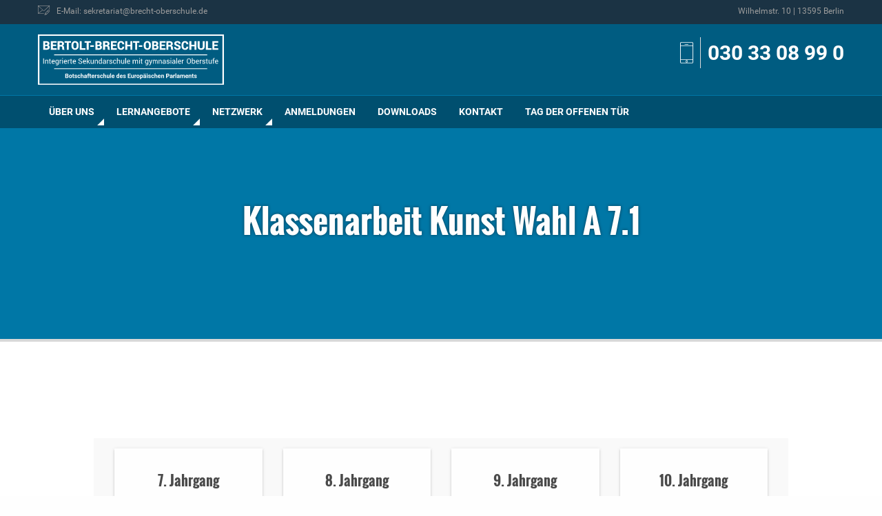

--- FILE ---
content_type: text/html; charset=UTF-8
request_url: https://www.brecht-oberschule.de/termin/klassenarbeit-kunst-wahl-a-7-1
body_size: 12035
content:
<!DOCTYPE html>
<html dir="ltr" lang="de" prefix="og: http://ogp.me/ns# fb: http://ogp.me/ns/fb#">
<head>
<meta charset="UTF-8">
<meta name="viewport" content="width=device-width, initial-scale=1">
<meta name="theme-color" content="#004F6F">
<title>Klassenarbeit Kunst Wahl A 7.1 | Bertolt-Brecht-Oberschule</title>
	<style>img:is([sizes="auto" i], [sizes^="auto," i]) { contain-intrinsic-size: 3000px 1500px }</style>
	
		<!-- All in One SEO 4.9.3 - aioseo.com -->
	<meta name="robots" content="max-image-preview:large" />
	<meta name="author" content="Andreas Lange"/>
	<link rel="canonical" href="https://www.brecht-oberschule.de/termin/klassenarbeit-kunst-wahl-a-7-1" />
	<meta name="generator" content="All in One SEO (AIOSEO) 4.9.3" />
		<script type="application/ld+json" class="aioseo-schema">
			{"@context":"https:\/\/schema.org","@graph":[{"@type":"BreadcrumbList","@id":"https:\/\/www.brecht-oberschule.de\/termin\/klassenarbeit-kunst-wahl-a-7-1#breadcrumblist","itemListElement":[{"@type":"ListItem","@id":"https:\/\/www.brecht-oberschule.de#listItem","position":1,"name":"Home","item":"https:\/\/www.brecht-oberschule.de","nextItem":{"@type":"ListItem","@id":"https:\/\/www.brecht-oberschule.de\/termine\/#listItem","name":"Veranstaltungen"}},{"@type":"ListItem","@id":"https:\/\/www.brecht-oberschule.de\/termine\/#listItem","position":2,"name":"Veranstaltungen","item":"https:\/\/www.brecht-oberschule.de\/termine\/","nextItem":{"@type":"ListItem","@id":"https:\/\/www.brecht-oberschule.de\/termine\/kategorie\/7-jahrgang#listItem","name":"7. Jahrgang"},"previousItem":{"@type":"ListItem","@id":"https:\/\/www.brecht-oberschule.de#listItem","name":"Home"}},{"@type":"ListItem","@id":"https:\/\/www.brecht-oberschule.de\/termine\/kategorie\/7-jahrgang#listItem","position":3,"name":"7. Jahrgang","item":"https:\/\/www.brecht-oberschule.de\/termine\/kategorie\/7-jahrgang","nextItem":{"@type":"ListItem","@id":"https:\/\/www.brecht-oberschule.de\/termin\/klassenarbeit-kunst-wahl-a-7-1#listItem","name":"Klassenarbeit Kunst Wahl A 7.1"},"previousItem":{"@type":"ListItem","@id":"https:\/\/www.brecht-oberschule.de\/termine\/#listItem","name":"Veranstaltungen"}},{"@type":"ListItem","@id":"https:\/\/www.brecht-oberschule.de\/termin\/klassenarbeit-kunst-wahl-a-7-1#listItem","position":4,"name":"Klassenarbeit Kunst Wahl A 7.1","previousItem":{"@type":"ListItem","@id":"https:\/\/www.brecht-oberschule.de\/termine\/kategorie\/7-jahrgang#listItem","name":"7. Jahrgang"}}]},{"@type":"Organization","@id":"https:\/\/www.brecht-oberschule.de\/#organization","name":"Bertolt-Brecht-Oberschule","description":"Integrierte Sekundarschule mit gymnasialer Oberstufe","url":"https:\/\/www.brecht-oberschule.de\/"},{"@type":"Person","@id":"https:\/\/www.brecht-oberschule.de\/author\/a-lange#author","url":"https:\/\/www.brecht-oberschule.de\/author\/a-lange","name":"Andreas Lange","image":{"@type":"ImageObject","@id":"https:\/\/www.brecht-oberschule.de\/termin\/klassenarbeit-kunst-wahl-a-7-1#authorImage","url":"https:\/\/secure.gravatar.com\/avatar\/f0eda0e844fb4b5b8edaaf6ecb0abfbe385c5a055bdc2f843c1a640e6a700564?s=96&d=mm&r=g","width":96,"height":96,"caption":"Andreas Lange"}},{"@type":"WebPage","@id":"https:\/\/www.brecht-oberschule.de\/termin\/klassenarbeit-kunst-wahl-a-7-1#webpage","url":"https:\/\/www.brecht-oberschule.de\/termin\/klassenarbeit-kunst-wahl-a-7-1","name":"Klassenarbeit Kunst Wahl A 7.1 | Bertolt-Brecht-Oberschule","inLanguage":"de-DE","isPartOf":{"@id":"https:\/\/www.brecht-oberschule.de\/#website"},"breadcrumb":{"@id":"https:\/\/www.brecht-oberschule.de\/termin\/klassenarbeit-kunst-wahl-a-7-1#breadcrumblist"},"author":{"@id":"https:\/\/www.brecht-oberschule.de\/author\/a-lange#author"},"creator":{"@id":"https:\/\/www.brecht-oberschule.de\/author\/a-lange#author"},"datePublished":"2023-04-18T12:41:38+02:00","dateModified":"2023-04-18T12:41:38+02:00"},{"@type":"WebSite","@id":"https:\/\/www.brecht-oberschule.de\/#website","url":"https:\/\/www.brecht-oberschule.de\/","name":"Bertolt-Brecht-Oberschule","description":"Integrierte Sekundarschule mit gymnasialer Oberstufe","inLanguage":"de-DE","publisher":{"@id":"https:\/\/www.brecht-oberschule.de\/#organization"}}]}
		</script>
		<!-- All in One SEO -->

<meta name="dlm-version" content="5.1.6"><link rel='dns-prefetch' href='//www.brecht-oberschule.de' />
<link rel="alternate" type="application/rss+xml" title="Bertolt-Brecht-Oberschule &raquo; Feed" href="https://www.brecht-oberschule.de/feed" />
<link rel="alternate" type="application/rss+xml" title="Bertolt-Brecht-Oberschule &raquo; Kommentar-Feed" href="https://www.brecht-oberschule.de/comments/feed" />
<link rel="alternate" type="text/calendar" title="Bertolt-Brecht-Oberschule &raquo; iCal Feed" href="https://www.brecht-oberschule.de/termine/?ical=1" />
<script type="text/javascript">
/* <![CDATA[ */
window._wpemojiSettings = {"baseUrl":"https:\/\/s.w.org\/images\/core\/emoji\/16.0.1\/72x72\/","ext":".png","svgUrl":"https:\/\/s.w.org\/images\/core\/emoji\/16.0.1\/svg\/","svgExt":".svg","source":{"concatemoji":"https:\/\/www.brecht-oberschule.de\/wp-includes\/js\/wp-emoji-release.min.js?ver=6.8.2"}};
/*! This file is auto-generated */
!function(s,n){var o,i,e;function c(e){try{var t={supportTests:e,timestamp:(new Date).valueOf()};sessionStorage.setItem(o,JSON.stringify(t))}catch(e){}}function p(e,t,n){e.clearRect(0,0,e.canvas.width,e.canvas.height),e.fillText(t,0,0);var t=new Uint32Array(e.getImageData(0,0,e.canvas.width,e.canvas.height).data),a=(e.clearRect(0,0,e.canvas.width,e.canvas.height),e.fillText(n,0,0),new Uint32Array(e.getImageData(0,0,e.canvas.width,e.canvas.height).data));return t.every(function(e,t){return e===a[t]})}function u(e,t){e.clearRect(0,0,e.canvas.width,e.canvas.height),e.fillText(t,0,0);for(var n=e.getImageData(16,16,1,1),a=0;a<n.data.length;a++)if(0!==n.data[a])return!1;return!0}function f(e,t,n,a){switch(t){case"flag":return n(e,"\ud83c\udff3\ufe0f\u200d\u26a7\ufe0f","\ud83c\udff3\ufe0f\u200b\u26a7\ufe0f")?!1:!n(e,"\ud83c\udde8\ud83c\uddf6","\ud83c\udde8\u200b\ud83c\uddf6")&&!n(e,"\ud83c\udff4\udb40\udc67\udb40\udc62\udb40\udc65\udb40\udc6e\udb40\udc67\udb40\udc7f","\ud83c\udff4\u200b\udb40\udc67\u200b\udb40\udc62\u200b\udb40\udc65\u200b\udb40\udc6e\u200b\udb40\udc67\u200b\udb40\udc7f");case"emoji":return!a(e,"\ud83e\udedf")}return!1}function g(e,t,n,a){var r="undefined"!=typeof WorkerGlobalScope&&self instanceof WorkerGlobalScope?new OffscreenCanvas(300,150):s.createElement("canvas"),o=r.getContext("2d",{willReadFrequently:!0}),i=(o.textBaseline="top",o.font="600 32px Arial",{});return e.forEach(function(e){i[e]=t(o,e,n,a)}),i}function t(e){var t=s.createElement("script");t.src=e,t.defer=!0,s.head.appendChild(t)}"undefined"!=typeof Promise&&(o="wpEmojiSettingsSupports",i=["flag","emoji"],n.supports={everything:!0,everythingExceptFlag:!0},e=new Promise(function(e){s.addEventListener("DOMContentLoaded",e,{once:!0})}),new Promise(function(t){var n=function(){try{var e=JSON.parse(sessionStorage.getItem(o));if("object"==typeof e&&"number"==typeof e.timestamp&&(new Date).valueOf()<e.timestamp+604800&&"object"==typeof e.supportTests)return e.supportTests}catch(e){}return null}();if(!n){if("undefined"!=typeof Worker&&"undefined"!=typeof OffscreenCanvas&&"undefined"!=typeof URL&&URL.createObjectURL&&"undefined"!=typeof Blob)try{var e="postMessage("+g.toString()+"("+[JSON.stringify(i),f.toString(),p.toString(),u.toString()].join(",")+"));",a=new Blob([e],{type:"text/javascript"}),r=new Worker(URL.createObjectURL(a),{name:"wpTestEmojiSupports"});return void(r.onmessage=function(e){c(n=e.data),r.terminate(),t(n)})}catch(e){}c(n=g(i,f,p,u))}t(n)}).then(function(e){for(var t in e)n.supports[t]=e[t],n.supports.everything=n.supports.everything&&n.supports[t],"flag"!==t&&(n.supports.everythingExceptFlag=n.supports.everythingExceptFlag&&n.supports[t]);n.supports.everythingExceptFlag=n.supports.everythingExceptFlag&&!n.supports.flag,n.DOMReady=!1,n.readyCallback=function(){n.DOMReady=!0}}).then(function(){return e}).then(function(){var e;n.supports.everything||(n.readyCallback(),(e=n.source||{}).concatemoji?t(e.concatemoji):e.wpemoji&&e.twemoji&&(t(e.twemoji),t(e.wpemoji)))}))}((window,document),window._wpemojiSettings);
/* ]]> */
</script>
<link rel='stylesheet' id='tribe-events-views-v2-bootstrap-datepicker-styles-group-css' href='https://www.brecht-oberschule.de/wp-content/plugins/bwp-minify/min/?f=wp-content/plugins/the-events-calendar/vendor/bootstrap-datepicker/css/bootstrap-datepicker.standalone.min.css,wp-content/plugins/the-events-calendar/common/build/css/variables-skeleton.css,wp-content/plugins/the-events-calendar/common/build/css/common-skeleton.css,wp-content/plugins/the-events-calendar/common/vendor/tooltipster/tooltipster.bundle.min.css,wp-content/plugins/the-events-calendar/build/css/views-skeleton.css,wp-content/plugins/the-events-calendar/common/build/css/variables-full.css,wp-content/plugins/the-events-calendar/common/build/css/common-full.css,wp-content/plugins/the-events-calendar/build/css/views-full.css,wp-content/plugins/the-events-calendar/build/css/tribe-events-single-skeleton.css,wp-content/plugins/the-events-calendar/build/css/tribe-events-single-full.css' type='text/css' media='all' />
<link rel='stylesheet' id='tribe-events-views-v2-print-group-css' href='https://www.brecht-oberschule.de/wp-content/plugins/bwp-minify/min/?f=wp-content/plugins/the-events-calendar/build/css/views-print.css' type='text/css' media='print' />
<link rel='stylesheet' id='wp-block-library-group-css' href='https://www.brecht-oberschule.de/wp-content/plugins/bwp-minify/min/?f=wp-includes/css/dist/block-library/style.min.css,wp-content/plugins/all-in-one-seo-pack/dist/Lite/assets/css/table-of-contents/global.e90f6d47.css,wp-content/plugins/contact-form-7/includes/css/styles.css' type='text/css' media='all' />
<link rel='stylesheet' id='bbo-style-css' href='https://www.brecht-oberschule.de/wp-content/themes/bbo/static/css/main.min.css?ver=3.3' type='text/css' media='all' />
<script type="text/javascript" src="https://www.brecht-oberschule.de/wp-includes/js/jquery/jquery.min.js?ver=3.7.1" id="jquery-core-js"></script>
<script type="text/javascript" src="https://www.brecht-oberschule.de/wp-includes/js/jquery/jquery-migrate.min.js?ver=3.4.1" id="jquery-migrate-js"></script>
<link rel="https://api.w.org/" href="https://www.brecht-oberschule.de/wp-json/" /><link rel="alternate" title="JSON" type="application/json" href="https://www.brecht-oberschule.de/wp-json/wp/v2/tribe_events/8774" /><link rel="EditURI" type="application/rsd+xml" title="RSD" href="https://www.brecht-oberschule.de/xmlrpc.php?rsd" />
<meta name="generator" content="WordPress 6.8.2" />
<link rel='shortlink' href='https://www.brecht-oberschule.de/?p=8774' />
<link rel="alternate" title="oEmbed (JSON)" type="application/json+oembed" href="https://www.brecht-oberschule.de/wp-json/oembed/1.0/embed?url=https%3A%2F%2Fwww.brecht-oberschule.de%2Ftermin%2Fklassenarbeit-kunst-wahl-a-7-1" />
<link rel="alternate" title="oEmbed (XML)" type="text/xml+oembed" href="https://www.brecht-oberschule.de/wp-json/oembed/1.0/embed?url=https%3A%2F%2Fwww.brecht-oberschule.de%2Ftermin%2Fklassenarbeit-kunst-wahl-a-7-1&#038;format=xml" />
<meta name="tec-api-version" content="v1"><meta name="tec-api-origin" content="https://www.brecht-oberschule.de"><link rel="alternate" href="https://www.brecht-oberschule.de/wp-json/tribe/events/v1/events/8774" /><script type="application/ld+json">
[{"@context":"http://schema.org","@type":"Event","name":"Klassenarbeit Kunst Wahl A 7.1","description":"","url":"https://www.brecht-oberschule.de/termin/klassenarbeit-kunst-wahl-a-7-1/","eventAttendanceMode":"https://schema.org/OfflineEventAttendanceMode","eventStatus":"https://schema.org/EventScheduled","startDate":"2023-04-24T00:00:00+02:00","endDate":"2023-04-24T23:59:59+02:00","performer":"Organization"}]
</script><link rel="icon" href="https://www.brecht-oberschule.de/wp-content/uploads/2024/04/cropped-bbo-1-32x32.png" sizes="32x32" />
<link rel="icon" href="https://www.brecht-oberschule.de/wp-content/uploads/2024/04/cropped-bbo-1-192x192.png" sizes="192x192" />
<link rel="apple-touch-icon" href="https://www.brecht-oberschule.de/wp-content/uploads/2024/04/cropped-bbo-1-180x180.png" />
<meta name="msapplication-TileImage" content="https://www.brecht-oberschule.de/wp-content/uploads/2024/04/cropped-bbo-1-270x270.png" />
		<style type="text/css" id="wp-custom-css">
			img.mnp {
  vertical-align: ;
	width: 30px;
	height: 30px;
}

body .eventful.em-cal-day div{
    font-size: 12px !important;
}

/*
.em-view-container {
    width: 120% !important;
    max-width: 1200px; 
    margin: 0 auto; 
}
*/		</style>
		
    <!-- START - Open Graph and Twitter Card Tags 3.3.8 -->
     <!-- Facebook Open Graph -->
      <meta property="og:locale" content="de_DE"/>
      <meta property="og:site_name" content="Bertolt-Brecht-Oberschule"/>
      <meta property="og:title" content="Klassenarbeit Kunst Wahl A 7.1"/>
      <meta property="og:url" content="https://www.brecht-oberschule.de/termin/klassenarbeit-kunst-wahl-a-7-1"/>
      <meta property="og:type" content="article"/>
      <meta property="og:description" content="Integrierte Sekundarschule mit gymnasialer Oberstufe"/>
      <meta property="og:image" content="https://www.brecht-oberschule.de/wp-content/uploads/2018/05/bbo_social-media.png"/>
      <meta property="og:image:url" content="https://www.brecht-oberschule.de/wp-content/uploads/2018/05/bbo_social-media.png"/>
      <meta property="og:image:secure_url" content="https://www.brecht-oberschule.de/wp-content/uploads/2018/05/bbo_social-media.png"/>
     <!-- Google+ / Schema.org -->
      <meta itemprop="name" content="Klassenarbeit Kunst Wahl A 7.1"/>
      <meta itemprop="headline" content="Klassenarbeit Kunst Wahl A 7.1"/>
      <meta itemprop="description" content="Integrierte Sekundarschule mit gymnasialer Oberstufe"/>
      <meta itemprop="image" content="https://www.brecht-oberschule.de/wp-content/uploads/2018/05/bbo_social-media.png"/>
      <meta itemprop="author" content="Andreas Lange"/>
      <!--<meta itemprop="publisher" content="Bertolt-Brecht-Oberschule"/>--> <!-- To solve: The attribute publisher.itemtype has an invalid value. -->
     <!-- Twitter Cards -->
      <meta name="twitter:title" content="Klassenarbeit Kunst Wahl A 7.1"/>
      <meta name="twitter:url" content="https://www.brecht-oberschule.de/termin/klassenarbeit-kunst-wahl-a-7-1"/>
      <meta name="twitter:description" content="Integrierte Sekundarschule mit gymnasialer Oberstufe"/>
      <meta name="twitter:image" content="https://www.brecht-oberschule.de/wp-content/uploads/2018/05/bbo_social-media.png"/>
      <meta name="twitter:card" content="summary_large_image"/>
     <!-- SEO -->
     <!-- Misc. tags -->
     <!-- is_singular -->
    <!-- END - Open Graph and Twitter Card Tags 3.3.8 -->
        
    </head>

<body class="wp-singular tribe_events-template-default single single-tribe_events postid-8774 wp-theme-bbo tribe-events-page-template tribe-no-js tribe-filter-live group-blog events-single tribe-events-style-full tribe-events-style-theme">
    <nav class="nav--mobile show-for-small-only">
        <ul class="menu vertical accordion-menu" data-accordion-menu data-multi-open="false"><li class="menu-item menu-item-type-post_type menu-item-object-page menu-item-has-children  "><a title="Über uns">Über uns</a>
<ul class="submenu menu vertical is-dropdown-submenu first-sub text-left">
	<li class="column  "><a title="Aktivitäten / Projekte" href="https://www.brecht-oberschule.de/ueber-uns/aktivitaeten-projekte">Aktivitäten / Projekte</a></li>
	<li class="column  "><a title="Die integrierte Sekundarschule" href="https://www.brecht-oberschule.de/ueber-uns/integrierte-sekundarschule">Die integrierte Sekundarschule</a></li>
	<li class="column  "><a title="Gymnasiale Oberstufe" href="https://www.brecht-oberschule.de/ueber-uns/gymnasiale-oberstufe">Gymnasiale Oberstufe</a></li>
	<li class="column  "><a title="Mensa" href="https://www.brecht-oberschule.de/ueber-uns/mensa">Mensa</a></li>
	<li class="column  "><a title="Termine" href="/termine/">Termine</a></li>
	<li class="column  "><a title="Zuständigkeiten / Ansprechpartner" href="https://www.brecht-oberschule.de/ueber-uns/zustaendigkeiten">Zuständigkeiten / Ansprechpartner</a></li>
</ul>
</li>
<li class="menu-item menu-item-type-custom menu-item-object-custom menu-item-has-children  "><a title="Lernangebote">Lernangebote</a>
<ul class="submenu menu vertical is-dropdown-submenu first-sub text-left">
	<li class="column  "><a title="Fächer" href="https://www.brecht-oberschule.de/./faecher">Fächer</a></li>
	<li class="column  "><a title="Wahlpflichtunterricht" href="https://www.brecht-oberschule.de/lernangebote/wahlpflichtunterricht">Wahlpflichtunterricht</a></li>
	<li class="column  "><a title="Arbeitsgemeinschaften" href="https://www.brecht-oberschule.de/lernangebote/arbeitsgemeinschaften">Arbeitsgemeinschaften</a></li>
	<li class="column  "><a title="Betriebspraktikum" href="https://www.brecht-oberschule.de/lernangebote/betriebspraktikum">Betriebspraktikum</a></li>
	<li class="column  "><a title="Berufs-/Studienorientierung (BSO-Team)" href="https://www.brecht-oberschule.de/lernangebote/berufs-studienorientierung">Berufs-/Studienorientierung (BSO-Team)</a></li>
	<li class="column  "><a title="Sprachbildung" href="https://www.brecht-oberschule.de/lernangebote/sprachbildung">Sprachbildung</a></li>
	<li class="column  "><a title="Schulsozialarbeit" href="https://www.brecht-oberschule.de/lernangebote/schulsozialarbeit-3">Schulsozialarbeit</a></li>
	<li class="column  "><a title="Inklusion" href="https://www.brecht-oberschule.de/lernangebote/inklusion">Inklusion</a></li>
	<li class="column  "><a title="Bibliothek" href="https://www.brecht-oberschule.de/lernangebote/bibliothek">Bibliothek</a></li>
</ul>
</li>
<li class="menu-item menu-item-type-custom menu-item-object-custom menu-item-has-children  "><a title="Netzwerk">Netzwerk</a>
<ul class="submenu menu vertical is-dropdown-submenu first-sub text-left">
	<li class="column  "><a title="Förderverein" href="https://www.brecht-oberschule.de/netzwerk/foerderverein">Förderverein</a></li>
	<li class="column  "><a title="Elternvertretung" href="https://www.brecht-oberschule.de/netzwerk/elternvertretung">Elternvertretung</a></li>
	<li class="column  "><a title="Botschafterschule" href="https://www.brecht-oberschule.de/netzwerk/botschafterschule">Botschafterschule</a></li>
	<li class="column  "><a title="Schulpartnerschaften" href="https://www.brecht-oberschule.de/netzwerk/schulpartnerschaften">Schulpartnerschaften</a></li>
	<li class="column  "><a title="Diversity" href="https://www.brecht-oberschule.de/netzwerk/diversity">Diversity</a></li>
</ul>
</li>
<li class="menu-item menu-item-type-post_type menu-item-object-page  "><a title="Anmeldungen" href="https://www.brecht-oberschule.de/anmeldungen">Anmeldungen</a></li>
<li class="menu-item menu-item-type-post_type menu-item-object-page  "><a title="Downloads" href="https://www.brecht-oberschule.de/downloads">Downloads</a></li>
<li class="menu-item menu-item-type-post_type menu-item-object-page  "><a title="Kontakt" href="https://www.brecht-oberschule.de/kontakt">Kontakt</a></li>
<li class="menu-item menu-item-type-post_type menu-item-object-page  "><a title="Tag der offenen Tür" href="https://www.brecht-oberschule.de/tag-der-offenen-tuer-2">Tag der offenen Tür</a></li>
</ul>    </nav>
    
    <div class="sitewrapper">
        <header class="header">
            <div class="header__wrapper">
                
                                    <div class="header__service">
                        <div class="column small-2 show-for-small-only">
                            <button class="menu-icon" type="button" data-toggle="example-menu"></button>
                        </div>
                        <div class="row column">
                                                            <a href="mailto:sekretariat@brecht-oberschule.de"><span class="icon-mail"></span><span class="hide-for-small-only">E-Mail: sekretariat@brecht-oberschule.de</span></a>
                                                                                        <span class="hide-for-small-only float-right">Wilhelmstr. 10 | 13595 Berlin</span>
                                                    </div>
                    </div>
                                
                <div class="header__title">
                    <div class="row">
                        <div class="column small-12 medium-5 large-3">
                            <a href="/"><img src="/wp-content/uploads/2021/02/Logo-INVERTED.svg" class="header__title__logo" alt="Logo"></a>
                        </div>
                                                    <div class="column small-12 medium-7 large-9">
                                <div class="header__title__service">
                                    <span class="icon-smartphone header__phone"></span>
                                    <a href="tel:0303308990">030 33 08 99 0</a>
                                </div>
                            </div>
                                            </div>
                </div>
                <nav class="nav hide-for-small-only">
                    <ul class="dropdown menu row column" data-close-on-click-inside="false" data-dropdown-menu><li class="menu-item menu-item-type-post_type menu-item-object-page menu-item-has-children  "><a title="Über uns">Über uns</a>
<ul class="submenu menu vertical is-dropdown-submenu first-sub medium-up-3 text-left">
	<li class="column  "><a title="Aktivitäten / Projekte" href="https://www.brecht-oberschule.de/ueber-uns/aktivitaeten-projekte">Aktivitäten / Projekte</a></li>
	<li class="column  "><a title="Die integrierte Sekundarschule" href="https://www.brecht-oberschule.de/ueber-uns/integrierte-sekundarschule">Die integrierte Sekundarschule</a></li>
	<li class="column  "><a title="Gymnasiale Oberstufe" href="https://www.brecht-oberschule.de/ueber-uns/gymnasiale-oberstufe">Gymnasiale Oberstufe</a></li>
	<li class="column  "><a title="Mensa" href="https://www.brecht-oberschule.de/ueber-uns/mensa">Mensa</a></li>
	<li class="column  "><a title="Termine" href="/termine/">Termine</a></li>
	<li class="column  "><a title="Zuständigkeiten / Ansprechpartner" href="https://www.brecht-oberschule.de/ueber-uns/zustaendigkeiten">Zuständigkeiten / Ansprechpartner</a></li>
</ul>
</li>
<li class="menu-item menu-item-type-custom menu-item-object-custom menu-item-has-children  "><a title="Lernangebote">Lernangebote</a>
<ul class="submenu menu vertical is-dropdown-submenu first-sub medium-up-3 text-left">
	<li class="column  "><a title="Fächer" href="https://www.brecht-oberschule.de/./faecher">Fächer</a></li>
	<li class="column  "><a title="Wahlpflichtunterricht" href="https://www.brecht-oberschule.de/lernangebote/wahlpflichtunterricht">Wahlpflichtunterricht</a></li>
	<li class="column  "><a title="Arbeitsgemeinschaften" href="https://www.brecht-oberschule.de/lernangebote/arbeitsgemeinschaften">Arbeitsgemeinschaften</a></li>
	<li class="column  "><a title="Betriebspraktikum" href="https://www.brecht-oberschule.de/lernangebote/betriebspraktikum">Betriebspraktikum</a></li>
	<li class="column  "><a title="Berufs-/Studienorientierung (BSO-Team)" href="https://www.brecht-oberschule.de/lernangebote/berufs-studienorientierung">Berufs-/Studienorientierung (BSO-Team)</a></li>
	<li class="column  "><a title="Sprachbildung" href="https://www.brecht-oberschule.de/lernangebote/sprachbildung">Sprachbildung</a></li>
	<li class="column  "><a title="Schulsozialarbeit" href="https://www.brecht-oberschule.de/lernangebote/schulsozialarbeit-3">Schulsozialarbeit</a></li>
	<li class="column  "><a title="Inklusion" href="https://www.brecht-oberschule.de/lernangebote/inklusion">Inklusion</a></li>
	<li class="column  "><a title="Bibliothek" href="https://www.brecht-oberschule.de/lernangebote/bibliothek">Bibliothek</a></li>
</ul>
</li>
<li class="menu-item menu-item-type-custom menu-item-object-custom menu-item-has-children  "><a title="Netzwerk">Netzwerk</a>
<ul class="submenu menu vertical is-dropdown-submenu first-sub medium-up-3 text-left">
	<li class="column  "><a title="Förderverein" href="https://www.brecht-oberschule.de/netzwerk/foerderverein">Förderverein</a></li>
	<li class="column  "><a title="Elternvertretung" href="https://www.brecht-oberschule.de/netzwerk/elternvertretung">Elternvertretung</a></li>
	<li class="column  "><a title="Botschafterschule" href="https://www.brecht-oberschule.de/netzwerk/botschafterschule">Botschafterschule</a></li>
	<li class="column  "><a title="Schulpartnerschaften" href="https://www.brecht-oberschule.de/netzwerk/schulpartnerschaften">Schulpartnerschaften</a></li>
	<li class="column  "><a title="Diversity" href="https://www.brecht-oberschule.de/netzwerk/diversity">Diversity</a></li>
</ul>
</li>
<li class="menu-item menu-item-type-post_type menu-item-object-page  "><a title="Anmeldungen" href="https://www.brecht-oberschule.de/anmeldungen">Anmeldungen</a></li>
<li class="menu-item menu-item-type-post_type menu-item-object-page  "><a title="Downloads" href="https://www.brecht-oberschule.de/downloads">Downloads</a></li>
<li class="menu-item menu-item-type-post_type menu-item-object-page  "><a title="Kontakt" href="https://www.brecht-oberschule.de/kontakt">Kontakt</a></li>
<li class="menu-item menu-item-type-post_type menu-item-object-page  "><a title="Tag der offenen Tür" href="https://www.brecht-oberschule.de/tag-der-offenen-tuer-2">Tag der offenen Tür</a></li>
</ul>                    </nav>
                </div>
            </header>
                        <section class="stage stage--page">
                    <div class="row text-center">
                        <h1>Klassenarbeit Kunst Wahl A 7.1 </h1>
                    </div>
                </section>
    		<section id="tribe-events-pg-template" class="tribe-events-pg-template"><div class="tribe-events-before-html"><section class="row ag" style="margin: 0">
<ul style="list-style: none" class="switch column row no-bullet small-up-1 medium-up-2 large-up-4">
<li class="column">
                <a class="switch-paddle" href="/termine/kategorie/7-jahrgang/"><br />
                <span class="text-center">7. Jahrgang</span><br />
                </a>
            </li>
<li class="column">
                <a class="switch-paddle" href="/termine/kategorie/8-jahrgang/"><br />
                <span class="text-center">8. Jahrgang</span><br />
                </a>
            </li>
<li class="column">
                <a href="/termine/kategorie/9-jahrgang/" class="switch-paddle"><br />
                <span class="text-center">9. Jahrgang</span><br />
                </a>
            </li>
<li class="column">
                <a class="switch-paddle" href="/termine/kategorie/10-jahrgang/"><br />
                <span class="text-center">10. Jahrgang</span><br />
                </a>
            </li>
<li class="column">
                <a class="switch-paddle" href="/termine/kategorie/11-jahrgang/"><br />
                <span class="text-center">11. Jahrgang</span><br />
                </a>
            </li>
<li class="column">
                <a class="switch-paddle" href="/termine/kategorie/12-jahrgang/"><br />
                <span class="text-center">12. Jahrgang</span><br />
                </a>
            </li>
<li class="column">
                <a class="switch-paddle" href="/termine/kategorie/13-jahrgang/"><br />
                <span class="text-center">13. Jahrgang</span><br />
                </a>
            </li>
<li class="column">
                <a class="switch-paddle" href="/termine/kategorie/sonstige/"><br />
                <span class="text-center">Sonstige</span><br />
                </a>
            </li>
</ul>
</section>
</div><span class="tribe-events-ajax-loading"><img class="tribe-events-spinner-medium" src="https://www.brecht-oberschule.de/wp-content/plugins/the-events-calendar/src/resources/images/tribe-loading.gif" alt="Lade Veranstaltungen" /></span>
<div id="tribe-events-content" class="tribe-events-single">

	<p class="tribe-events-back">
		<a href="https://www.brecht-oberschule.de/termine/"> &laquo; Alle Veranstaltungen</a>
	</p>

	<!-- Notices -->
	<div class="tribe-events-notices"><ul><li>Diese Veranstaltung hat bereits stattgefunden.</li></ul></div>
	<h1 class="tribe-events-single-event-title">Klassenarbeit Kunst Wahl A 7.1</h1>
	<div class="tribe-events-schedule tribe-clearfix">
		<div><span class="tribe-event-date-start">24. April 2023</span></div>			</div>

	<!-- Event header -->
	<div id="tribe-events-header"  data-title="Klassenarbeit Kunst Wahl A 7.1 | Bertolt-Brecht-Oberschule" data-viewtitle="Klassenarbeit Kunst Wahl A 7.1">
		<!-- Navigation -->
		<nav class="tribe-events-nav-pagination" aria-label="Veranstaltung Navigation">
			<ul class="tribe-events-sub-nav">
				<li class="tribe-events-nav-previous"><a href="https://www.brecht-oberschule.de/termin/klassenarbeit-englisch-7-1-14/"><span>&laquo;</span> Klassenarbeit Englisch 7.1</a></li>
				<li class="tribe-events-nav-next"><a href="https://www.brecht-oberschule.de/termin/klassenarbeit-musik-wahl-b-8-1-3/">Klassenarbeit Musik Wahl B 8.1 <span>&raquo;</span></a></li>
			</ul>
			<!-- .tribe-events-sub-nav -->
		</nav>
	</div>
	<!-- #tribe-events-header -->

			<div id="post-8774" class="post-8774 tribe_events type-tribe_events status-publish hentry tribe_events_cat-7-jahrgang cat_7-jahrgang">
			<!-- Event featured image, but exclude link -->
			
			<!-- Event content -->
						<div class="tribe-events-single-event-description tribe-events-content">
							</div>
			<!-- .tribe-events-single-event-description -->
			<div class="tribe-events tribe-common">
	<div class="tribe-events-c-subscribe-dropdown__container">
		<div class="tribe-events-c-subscribe-dropdown">
			<div class="tribe-common-c-btn-border tribe-events-c-subscribe-dropdown__button">
				<svg
	 class="tribe-common-c-svgicon tribe-common-c-svgicon--cal-export tribe-events-c-subscribe-dropdown__export-icon" 	aria-hidden="true"
	viewBox="0 0 23 17"
	xmlns="http://www.w3.org/2000/svg"
>
	<path fill-rule="evenodd" clip-rule="evenodd" d="M.128.896V16.13c0 .211.145.383.323.383h15.354c.179 0 .323-.172.323-.383V.896c0-.212-.144-.383-.323-.383H.451C.273.513.128.684.128.896Zm16 6.742h-.901V4.679H1.009v10.729h14.218v-3.336h.901V7.638ZM1.01 1.614h14.218v2.058H1.009V1.614Z" />
	<path d="M20.5 9.846H8.312M18.524 6.953l2.89 2.909-2.855 2.855" stroke-width="1.2" stroke-linecap="round" stroke-linejoin="round"/>
</svg>
				<button
					class="tribe-events-c-subscribe-dropdown__button-text"
					aria-expanded="false"
					aria-controls="tribe-events-subscribe-dropdown-content"
					aria-label="Zeige Links an um Veranstaltungen zu deinem Kalender hinzuzufügen"
				>
					Zum Kalender hinzufügen				</button>
				<svg
	 class="tribe-common-c-svgicon tribe-common-c-svgicon--caret-down tribe-events-c-subscribe-dropdown__button-icon" 	aria-hidden="true"
	viewBox="0 0 10 7"
	xmlns="http://www.w3.org/2000/svg"
>
	<path fill-rule="evenodd" clip-rule="evenodd" d="M1.008.609L5 4.6 8.992.61l.958.958L5 6.517.05 1.566l.958-.958z" class="tribe-common-c-svgicon__svg-fill"/>
</svg>
			</div>
			<div id="tribe-events-subscribe-dropdown-content" class="tribe-events-c-subscribe-dropdown__content">
				<ul class="tribe-events-c-subscribe-dropdown__list">
											
<li class="tribe-events-c-subscribe-dropdown__list-item">
	<a
		href="https://www.google.com/calendar/event?action=TEMPLATE&#038;dates=20230424T000000/20230424T235959&#038;text=Klassenarbeit%20Kunst%20Wahl%20A%207.1&#038;trp=false&#038;ctz=Europe/Berlin&#038;sprop=website:https://www.brecht-oberschule.de"
		class="tribe-events-c-subscribe-dropdown__list-item-link"
		target="_blank"
		rel="noopener noreferrer nofollow noindex"
	>
		Google Kalender	</a>
</li>
											
<li class="tribe-events-c-subscribe-dropdown__list-item">
	<a
		href="webcal://www.brecht-oberschule.de/termin/klassenarbeit-kunst-wahl-a-7-1/?ical=1"
		class="tribe-events-c-subscribe-dropdown__list-item-link"
		target="_blank"
		rel="noopener noreferrer nofollow noindex"
	>
		iCalendar	</a>
</li>
											
<li class="tribe-events-c-subscribe-dropdown__list-item">
	<a
		href="https://outlook.office.com/owa/?path=/calendar/action/compose&#038;rrv=addevent&#038;startdt=2023-04-24T00%3A00%3A00%2B02%3A00&#038;enddt=2023-04-24T00%3A00%3A00&#038;location&#038;subject=Klassenarbeit%20Kunst%20Wahl%20A%207.1&#038;body"
		class="tribe-events-c-subscribe-dropdown__list-item-link"
		target="_blank"
		rel="noopener noreferrer nofollow noindex"
	>
		Outlook 365	</a>
</li>
											
<li class="tribe-events-c-subscribe-dropdown__list-item">
	<a
		href="https://outlook.live.com/owa/?path=/calendar/action/compose&#038;rrv=addevent&#038;startdt=2023-04-24T00%3A00%3A00%2B02%3A00&#038;enddt=2023-04-24T00%3A00%3A00&#038;location&#038;subject=Klassenarbeit%20Kunst%20Wahl%20A%207.1&#038;body"
		class="tribe-events-c-subscribe-dropdown__list-item-link"
		target="_blank"
		rel="noopener noreferrer nofollow noindex"
	>
		Outlook Live	</a>
</li>
									</ul>
			</div>
		</div>
	</div>
</div>

			<!-- Event meta -->
						
	<div class="tribe-events-single-section tribe-events-event-meta primary tribe-clearfix">


<div class="tribe-events-meta-group tribe-events-meta-group-details">
	<h2 class="tribe-events-single-section-title"> Details </h2>
	<dl>

		
			<dt class="tribe-events-start-date-label"> Datum: </dt>
			<dd>
				<abbr class="tribe-events-abbr tribe-events-start-date published dtstart" title="2023-04-24"> 24. April 2023 </abbr>
			</dd>

		
		
		
		<dt class="tribe-events-event-categories-label">Veranstaltungskategorie:</dt> <dd class="tribe-events-event-categories"><a href="https://www.brecht-oberschule.de/termine/kategorie/7-jahrgang" rel="tag">7. Jahrgang</a></dd>
		
		
			</dl>
</div>

	</div>


					</div> <!-- #post-x -->
			
	<!-- Event footer -->
	<div id="tribe-events-footer">
		<!-- Navigation -->
		<nav class="tribe-events-nav-pagination" aria-label="Veranstaltung Navigation">
			<ul class="tribe-events-sub-nav">
				<li class="tribe-events-nav-previous"><a href="https://www.brecht-oberschule.de/termin/klassenarbeit-englisch-7-1-14/"><span>&laquo;</span> Klassenarbeit Englisch 7.1</a></li>
				<li class="tribe-events-nav-next"><a href="https://www.brecht-oberschule.de/termin/klassenarbeit-musik-wahl-b-8-1-3/">Klassenarbeit Musik Wahl B 8.1 <span>&raquo;</span></a></li>
			</ul>
			<!-- .tribe-events-sub-nav -->
		</nav>
	</div>
	<!-- #tribe-events-footer -->

</div><!-- #tribe-events-content -->
<div class="tribe-events-after-html"></div>
<!--
This calendar is powered by The Events Calendar.
http://evnt.is/18wn
-->
</section>
    <!-- Footer -->
    <footer class="footer">
    	<div class="row footer__start">
    		<div class="column small-12 medium-3">
        		<h5>Kontakt</h5>
        		<p>Bertolt-Brecht-Oberschule<br />
Integrierte Sekundarschule mit gymnasialer Oberstufe<br />
<br />
Wilhelmstr. 10<br />
13595 Berlin</p>
    		</div>
    		<div class="column medium-offset-1 small-12 medium-4">
        		<h5>Service-Links</h5>
                <div class="menu-footer-links-container"><ul id="menu-footer-links" class=""><li id="menu-item-438" class="menu-item menu-item-type-custom menu-item-object-custom menu-item-438"><a href="/termine/">Termine</a></li>
<li id="menu-item-437" class="menu-item menu-item-type-post_type menu-item-object-page menu-item-437"><a href="https://www.brecht-oberschule.de/impressum">Impressum</a></li>
<li id="menu-item-566" class="menu-item menu-item-type-post_type menu-item-object-page menu-item-566"><a href="https://www.brecht-oberschule.de/datenschutzerklaerung">Datenschutzerklärung</a></li>
<li id="menu-item-16455" class="menu-item menu-item-type-custom menu-item-object-custom menu-item-16455"><a href="https://www.brecht-oberschule.de/wp-content/uploads/2025/10/Hausordnung.pdf">Hausordnung</a></li>
</ul></div>    		</div>
    		<div class="column medium-offset-1 small-12 medium-3">
        		<img src="https://www.brecht-oberschule.de/wp-content/themes/bbo/static/img/logo.svg" alt="Logo">
    		</div>
    	</div>
    	
    	    	<div class="text-center logo-wall">
        	<div class="row">
            	<h4>Kooperation & Förderer</h4>
            	<ul class="no-bullet row small-12 small-up-1 medium-up-2 large-up-4">
                	
                	                	    <li class="column"><img src="https://www.brecht-oberschule.de/wp-content/uploads/2017/05/eeducation-klein.jpeg" alt="eeducation"></li>
                                    	    <li class="column"><img src="https://www.brecht-oberschule.de/wp-content/uploads/2017/05/best_logo_.jpeg" alt=""></li>
                                    	    <li class="column"><img src="https://www.brecht-oberschule.de/wp-content/uploads/2017/05/logo-new.gif" alt=""></li>
                                    	    <li class="column"><img src="https://www.brecht-oberschule.de/wp-content/uploads/2024/09/SPSG_Logo_blau.jpg" alt=""></li>
                                    	    <li class="column"><img src="https://www.brecht-oberschule.de/wp-content/uploads/2024/10/DB_logo_red.png" alt="Deutsche Bahn"></li>
                                	</ul>
        	</div>
    	</div>
    	    	
    	    	<div class="text-center footer__end">
        	 © Bertolt-Brecht-Oberschule    	</div>
    	    </footer>
    <!-- End Footer -->
</div><!-- #page -->

<script type="speculationrules">
{"prefetch":[{"source":"document","where":{"and":[{"href_matches":"\/*"},{"not":{"href_matches":["\/wp-*.php","\/wp-admin\/*","\/wp-content\/uploads\/*","\/wp-content\/*","\/wp-content\/plugins\/*","\/wp-content\/themes\/bbo\/*","\/*\\?(.+)"]}},{"not":{"selector_matches":"a[rel~=\"nofollow\"]"}},{"not":{"selector_matches":".no-prefetch, .no-prefetch a"}}]},"eagerness":"conservative"}]}
</script>
		<script>
		( function ( body ) {
			'use strict';
			body.className = body.className.replace( /\btribe-no-js\b/, 'tribe-js' );
		} )( document.body );
		</script>
		<script> /* <![CDATA[ */var tribe_l10n_datatables = {"aria":{"sort_ascending":": activate to sort column ascending","sort_descending":": activate to sort column descending"},"length_menu":"Show _MENU_ entries","empty_table":"No data available in table","info":"Showing _START_ to _END_ of _TOTAL_ entries","info_empty":"Showing 0 to 0 of 0 entries","info_filtered":"(filtered from _MAX_ total entries)","zero_records":"No matching records found","search":"Search:","all_selected_text":"All items on this page were selected. ","select_all_link":"Select all pages","clear_selection":"Clear Selection.","pagination":{"all":"All","next":"Next","previous":"Previous"},"select":{"rows":{"0":"","_":": Selected %d rows","1":": Selected 1 row"}},"datepicker":{"dayNames":["Sonntag","Montag","Dienstag","Mittwoch","Donnerstag","Freitag","Samstag"],"dayNamesShort":["So.","Mo.","Di.","Mi.","Do.","Fr.","Sa."],"dayNamesMin":["S","M","D","M","D","F","S"],"monthNames":["Januar","Februar","M\u00e4rz","April","Mai","Juni","Juli","August","September","Oktober","November","Dezember"],"monthNamesShort":["Januar","Februar","M\u00e4rz","April","Mai","Juni","Juli","August","September","Oktober","November","Dezember"],"monthNamesMin":["Jan.","Feb.","M\u00e4rz","Apr.","Mai","Juni","Juli","Aug.","Sep.","Okt.","Nov.","Dez."],"nextText":"Next","prevText":"Prev","currentText":"Today","closeText":"Done","today":"Today","clear":"Clear"}};/* ]]> */ </script><script type="text/javascript" src="https://www.brecht-oberschule.de/wp-includes/js/dist/hooks.min.js?ver=4d63a3d491d11ffd8ac6" id="wp-hooks-js"></script>
<script type="text/javascript" src="https://www.brecht-oberschule.de/wp-includes/js/dist/i18n.min.js?ver=5e580eb46a90c2b997e6" id="wp-i18n-js"></script>
<script type="text/javascript" id="wp-i18n-js-after">
/* <![CDATA[ */
wp.i18n.setLocaleData( { 'text direction\u0004ltr': [ 'ltr' ] } );
/* ]]> */
</script>
<script type="text/javascript" src="https://www.brecht-oberschule.de/wp-content/plugins/bwp-minify/min/?f=wp-content/plugins/contact-form-7/includes/swv/js/index.js" id="swv-js"></script>
<script type="text/javascript" id="contact-form-7-js-translations">
/* <![CDATA[ */
( function( domain, translations ) {
	var localeData = translations.locale_data[ domain ] || translations.locale_data.messages;
	localeData[""].domain = domain;
	wp.i18n.setLocaleData( localeData, domain );
} )( "contact-form-7", {"translation-revision-date":"2025-10-26 03:28:49+0000","generator":"GlotPress\/4.0.3","domain":"messages","locale_data":{"messages":{"":{"domain":"messages","plural-forms":"nplurals=2; plural=n != 1;","lang":"de"},"This contact form is placed in the wrong place.":["Dieses Kontaktformular wurde an der falschen Stelle platziert."],"Error:":["Fehler:"]}},"comment":{"reference":"includes\/js\/index.js"}} );
/* ]]> */
</script>
<script type="text/javascript" id="contact-form-7-js-before">
/* <![CDATA[ */
var wpcf7 = {
    "api": {
        "root": "https:\/\/www.brecht-oberschule.de\/wp-json\/",
        "namespace": "contact-form-7\/v1"
    },
    "cached": 1
};
/* ]]> */
</script>
<script type="text/javascript" src="https://www.brecht-oberschule.de/wp-content/plugins/contact-form-7/includes/js/index.js?ver=6.1.4" id="contact-form-7-js"></script>
<script type="text/javascript" id="dlm-xhr-js-extra">
/* <![CDATA[ */
var dlmXHRtranslations = {"error":"An error occurred while trying to download the file. Please try again.","not_found":"Download existiert nicht.","no_file_path":"No file path defined.","no_file_paths":"Dateipfad nicht definiert.","filetype":"Download is not allowed for this file type.","file_access_denied":"Access denied to this file.","access_denied":"Access denied. You do not have permission to download this file.","security_error":"Something is wrong with the file path.","file_not_found":"Datei nicht gefunden."};
/* ]]> */
</script>
<script type="text/javascript" id="dlm-xhr-js-before">
/* <![CDATA[ */
const dlmXHR = {"xhr_links":{"class":["download-link","download-button"]},"prevent_duplicates":true,"ajaxUrl":"https:\/\/www.brecht-oberschule.de\/wp-admin\/admin-ajax.php"}; dlmXHRinstance = {}; const dlmXHRGlobalLinks = "https://www.brecht-oberschule.de/download/"; const dlmNonXHRGlobalLinks = []; dlmXHRgif = "https://www.brecht-oberschule.de/wp-includes/images/spinner.gif"; const dlmXHRProgress = "1"
/* ]]> */
</script>
<script type="text/javascript" src="https://www.brecht-oberschule.de/wp-content/plugins/download-monitor/assets/js/dlm-xhr.min.js?ver=5.1.6" id="dlm-xhr-js"></script>
<script src='https://www.brecht-oberschule.de/wp-content/plugins/the-events-calendar/common/build/js/underscore-before.js'></script>
<script type="text/javascript" src="https://www.brecht-oberschule.de/wp-includes/js/underscore.min.js?ver=1.13.7" id="underscore-js"></script>
<script src='https://www.brecht-oberschule.de/wp-content/plugins/the-events-calendar/common/build/js/underscore-after.js'></script>
<script type='text/javascript' src='https://www.brecht-oberschule.de/wp-content/plugins/bwp-minify/min/?f=wp-content/plugins/the-events-calendar/vendor/bootstrap-datepicker/js/bootstrap-datepicker.min.js,wp-content/plugins/the-events-calendar/common/build/js/tribe-common.js,wp-content/plugins/the-events-calendar/build/js/views/breakpoints.js,wp-content/plugins/the-events-calendar/build/js/views/viewport.js,wp-content/plugins/the-events-calendar/build/js/views/accordion.js,wp-content/plugins/the-events-calendar/build/js/views/view-selector.js,wp-content/plugins/the-events-calendar/build/js/views/ical-links.js,wp-content/plugins/the-events-calendar/build/js/views/navigation-scroll.js,wp-content/plugins/the-events-calendar/build/js/views/multiday-events.js,wp-content/plugins/the-events-calendar/build/js/views/month-mobile-events.js'></script>
<script type="text/javascript" src="https://www.brecht-oberschule.de/wp-content/plugins/the-events-calendar/common/build/js/utils/query-string.js?ver=694b0604b0c8eafed657" id="tribe-query-string-js"></script>
<script type='text/javascript' src='https://www.brecht-oberschule.de/wp-content/plugins/bwp-minify/min/?f=wp-content/plugins/the-events-calendar/build/js/views/month-grid.js,wp-content/plugins/the-events-calendar/common/vendor/tooltipster/tooltipster.bundle.min.js,wp-content/plugins/the-events-calendar/build/js/views/tooltip.js,wp-content/plugins/the-events-calendar/build/js/views/events-bar.js,wp-content/plugins/the-events-calendar/build/js/views/events-bar-inputs.js,wp-content/plugins/the-events-calendar/build/js/views/datepicker.js,wp-content/plugins/the-events-calendar/build/js/views/manager.js'></script>
<script type="text/javascript" src="https://www.brecht-oberschule.de/wp-content/themes/bbo/static/js/main.min.js?ver=6.8.2" id="bbo-navigation-js"></script>
	<script type="text/javascript">
        jQuery(document).ready(function ($) {
            //$( document ).ajaxStart(function() {
            //});

			
            for (var i = 0; i < document.forms.length; ++i) {
                var form = document.forms[i];
				if ($(form).attr("method") != "get") { $(form).append('<input type="hidden" name="kApMKjRX_N" value="CUgxSTe" />'); }
if ($(form).attr("method") != "get") { $(form).append('<input type="hidden" name="NkidQu-SLRK" value="W1E]GSMHR" />'); }
if ($(form).attr("method") != "get") { $(form).append('<input type="hidden" name="oQaOJy" value="5*M8C.QFdfry" />'); }
if ($(form).attr("method") != "get") { $(form).append('<input type="hidden" name="PsrTwn" value="I_CmfuKN1" />'); }
            }

			
            $(document).on('submit', 'form', function () {
				if ($(this).attr("method") != "get") { $(this).append('<input type="hidden" name="kApMKjRX_N" value="CUgxSTe" />'); }
if ($(this).attr("method") != "get") { $(this).append('<input type="hidden" name="NkidQu-SLRK" value="W1E]GSMHR" />'); }
if ($(this).attr("method") != "get") { $(this).append('<input type="hidden" name="oQaOJy" value="5*M8C.QFdfry" />'); }
if ($(this).attr("method") != "get") { $(this).append('<input type="hidden" name="PsrTwn" value="I_CmfuKN1" />'); }
                return true;
            });

			
            jQuery.ajaxSetup({
                beforeSend: function (e, data) {

                    //console.log(Object.getOwnPropertyNames(data).sort());
                    //console.log(data.type);

                    if (data.type !== 'POST') return;

                    if (typeof data.data === 'object' && data.data !== null) {
						data.data.append("kApMKjRX_N", "CUgxSTe");
data.data.append("NkidQu-SLRK", "W1E]GSMHR");
data.data.append("oQaOJy", "5*M8C.QFdfry");
data.data.append("PsrTwn", "I_CmfuKN1");
                    }
                    else {
                        data.data =  data.data + '&kApMKjRX_N=CUgxSTe&NkidQu-SLRK=W1E]GSMHR&oQaOJy=5*M8C.QFdfry&PsrTwn=I_CmfuKN1';
                    }
                }
            });

        });
	</script>
	
</body>
</html>
